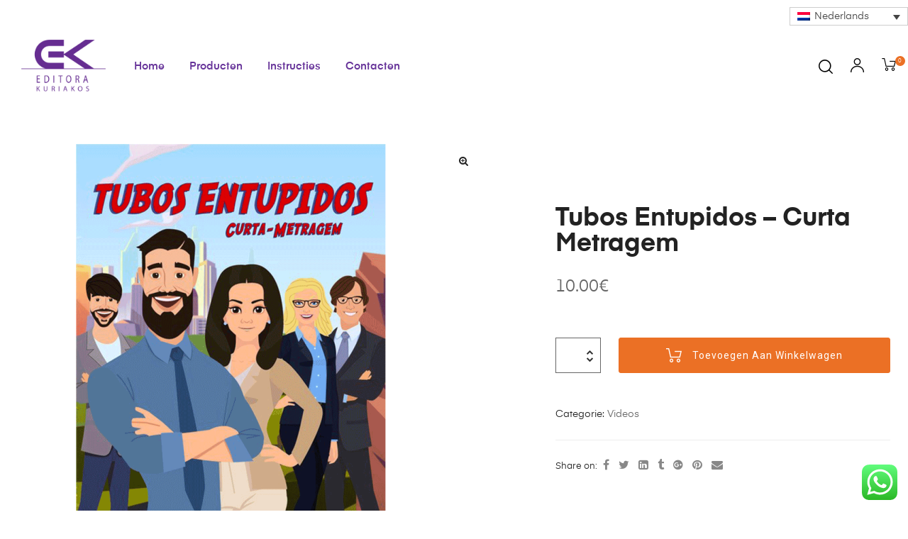

--- FILE ---
content_type: text/css
request_url: https://kuriakos-editora.com/wp-content/uploads/elementor/css/post-362.css?ver=1749136883
body_size: 14393
content:
.elementor-362 .elementor-element.elementor-element-793c010:not(.elementor-motion-effects-element-type-background), .elementor-362 .elementor-element.elementor-element-793c010 > .elementor-motion-effects-container > .elementor-motion-effects-layer{background-color:#EDEDED91;}.elementor-362 .elementor-element.elementor-element-793c010{border-style:solid;border-width:0px 0px 1px 0px;border-color:#E3E3E3;transition:background 0.3s, border 0.3s, border-radius 0.3s, box-shadow 0.3s;padding:10px 0px 0px 0px;}.elementor-362 .elementor-element.elementor-element-793c010 > .elementor-background-overlay{transition:background 0.3s, border-radius 0.3s, opacity 0.3s;}.elementor-362 .elementor-element.elementor-element-eef92e9 > .elementor-widget-wrap > .elementor-widget:not(.elementor-widget__width-auto):not(.elementor-widget__width-initial):not(:last-child):not(.elementor-absolute){margin-bottom:0px;}.elementor-362 .elementor-element.elementor-element-893aa63{padding:0px 0px 10px 0px;}.elementor-bc-flex-widget .elementor-362 .elementor-element.elementor-element-5fbe9e7.elementor-column .elementor-widget-wrap{align-items:center;}.elementor-362 .elementor-element.elementor-element-5fbe9e7.elementor-column.elementor-element[data-element_type="column"] > .elementor-widget-wrap.elementor-element-populated{align-content:center;align-items:center;}.elementor-362 .elementor-element.elementor-element-138ca18.elementor-widget-heading .elementor-heading-title{color:#7444C3;}.elementor-362 .elementor-element.elementor-element-138ca18 .elementor-heading-title{font-size:16px;text-transform:capitalize;}.elementor-362 .elementor-element.elementor-element-138ca18 > .elementor-widget-container{margin:10px 0px 10px 0px;}.elementor-bc-flex-widget .elementor-362 .elementor-element.elementor-element-75f8ffc.elementor-column .elementor-widget-wrap{align-items:flex-end;}.elementor-362 .elementor-element.elementor-element-75f8ffc.elementor-column.elementor-element[data-element_type="column"] > .elementor-widget-wrap.elementor-element-populated{align-content:flex-end;align-items:flex-end;}.elementor-362 .elementor-element.elementor-element-203617a .elementor-image:hover img{opacity:0.8;}.elementor-bc-flex-widget .elementor-362 .elementor-element.elementor-element-fd4ee75.elementor-column .elementor-widget-wrap{align-items:flex-end;}.elementor-362 .elementor-element.elementor-element-fd4ee75.elementor-column.elementor-element[data-element_type="column"] > .elementor-widget-wrap.elementor-element-populated{align-content:flex-end;align-items:flex-end;}.elementor-362 .elementor-element.elementor-element-c70fc83 .elementor-image:hover img{opacity:0.8;}.elementor-362 .elementor-element.elementor-element-dd06f86:not(.elementor-motion-effects-element-type-background), .elementor-362 .elementor-element.elementor-element-dd06f86 > .elementor-motion-effects-container > .elementor-motion-effects-layer{background-color:#EDEDED91;}.elementor-362 .elementor-element.elementor-element-dd06f86{transition:background 0.3s, border 0.3s, border-radius 0.3s, box-shadow 0.3s;padding:30px 0px 30px 0px;}.elementor-362 .elementor-element.elementor-element-dd06f86 > .elementor-background-overlay{transition:background 0.3s, border-radius 0.3s, opacity 0.3s;}.elementor-362 .elementor-element.elementor-element-9edf5a7 > .elementor-widget-wrap > .elementor-widget:not(.elementor-widget__width-auto):not(.elementor-widget__width-initial):not(:last-child):not(.elementor-absolute){margin-bottom:0px;}.elementor-362 .elementor-element.elementor-element-9edf5a7 > .elementor-element-populated{margin:0px 0px 0px 0px;--e-column-margin-right:0px;--e-column-margin-left:0px;}.elementor-362 .elementor-element.elementor-element-51a4c5f{text-align:left;}.elementor-362 .elementor-element.elementor-element-51a4c5f .elementor-image img{width:40%;}.elementor-362 .elementor-element.elementor-element-51a4c5f .elementor-image:hover img{opacity:0.85;}.elementor-362 .elementor-element.elementor-element-ca9581a > .elementor-widget-wrap > .elementor-widget:not(.elementor-widget__width-auto):not(.elementor-widget__width-initial):not(:last-child):not(.elementor-absolute){margin-bottom:0px;}.elementor-362 .elementor-element.elementor-element-f058a97.elementor-widget-heading .elementor-heading-title{color:#222222;}.elementor-362 .elementor-element.elementor-element-f058a97 .elementor-heading-title{font-size:16px;}.elementor-362 .elementor-element.elementor-element-f058a97 > .elementor-widget-container{margin:0px 0px 30px 0px;}.elementor-362 .elementor-element.elementor-element-0706587 .elementor-icon-list-icon i{color:#030303;font-size:14px;}.elementor-362 .elementor-element.elementor-element-0706587 .elementor-icon-list-icon{width:14px;}.elementor-362 .elementor-element.elementor-element-0706587 .elementor-icon-list-text{color:#090909;}.elementor-362 .elementor-element.elementor-element-0706587 .elementor-icon-list-item:hover .elementor-icon-list-text{color:#663399;}.elementor-362 .elementor-element.elementor-element-0706587 .elementor-icon-list-item{font-weight:500;line-height:2.3em;}.elementor-362 .elementor-element.elementor-element-a9817cb > .elementor-widget-wrap > .elementor-widget:not(.elementor-widget__width-auto):not(.elementor-widget__width-initial):not(:last-child):not(.elementor-absolute){margin-bottom:0px;}.elementor-362 .elementor-element.elementor-element-b891ec2.elementor-widget-heading .elementor-heading-title{color:#222222;}.elementor-362 .elementor-element.elementor-element-b891ec2 .elementor-heading-title{font-size:16px;}.elementor-362 .elementor-element.elementor-element-b891ec2 > .elementor-widget-container{margin:0px 0px 30px 0px;}.elementor-362 .elementor-element.elementor-element-fcbf81d .elementor-icon-list-icon i{color:#030303;font-size:14px;}.elementor-362 .elementor-element.elementor-element-fcbf81d .elementor-icon-list-icon{width:14px;}.elementor-362 .elementor-element.elementor-element-fcbf81d .elementor-icon-list-text{color:#090909;}.elementor-362 .elementor-element.elementor-element-fcbf81d .elementor-icon-list-item:hover .elementor-icon-list-text{color:#663399;}.elementor-362 .elementor-element.elementor-element-fcbf81d .elementor-icon-list-item{font-weight:500;line-height:2.3em;}.elementor-362 .elementor-element.elementor-element-6eface5 > .elementor-widget-wrap > .elementor-widget:not(.elementor-widget__width-auto):not(.elementor-widget__width-initial):not(:last-child):not(.elementor-absolute){margin-bottom:0px;}.elementor-362 .elementor-element.elementor-element-e69aaae.elementor-widget-heading .elementor-heading-title{color:#222222;}.elementor-362 .elementor-element.elementor-element-e69aaae .elementor-heading-title{font-size:16px;}.elementor-362 .elementor-element.elementor-element-e69aaae > .elementor-widget-container{margin:0px 0px 30px 0px;}.elementor-362 .elementor-element.elementor-element-226d355{--grid-template-columns:repeat(0, auto);--icon-size:18px;--grid-column-gap:16px;--grid-row-gap:0px;}.elementor-362 .elementor-element.elementor-element-226d355 .elementor-widget-container{text-align:left;}.elementor-362 .elementor-element.elementor-element-226d355 .elementor-social-icon{background-color:rgba(136,136,136,0);--icon-padding:0em;}.elementor-362 .elementor-element.elementor-element-226d355 .elementor-social-icon i{color:#888888;}.elementor-362 .elementor-element.elementor-element-226d355 .elementor-social-icon svg{fill:#888888;}.elementor-362 .elementor-element.elementor-element-226d355 .elementor-social-icon:hover{background-color:rgba(0,0,0,0);}.elementor-362 .elementor-element.elementor-element-226d355 .elementor-social-icon:hover i{color:#9025EB;}.elementor-362 .elementor-element.elementor-element-226d355 .elementor-social-icon:hover svg{fill:#9025EB;}.elementor-362 .elementor-element.elementor-element-226d355 > .elementor-widget-container{margin:10px 0px 0px 0px;}.elementor-362 .elementor-element.elementor-element-9fea7d2:not(.elementor-motion-effects-element-type-background), .elementor-362 .elementor-element.elementor-element-9fea7d2 > .elementor-motion-effects-container > .elementor-motion-effects-layer{background-color:#EDEDED91;}.elementor-362 .elementor-element.elementor-element-9fea7d2{border-style:solid;border-width:0px 0px 1px 0px;border-color:#E3E3E3;transition:background 0.3s, border 0.3s, border-radius 0.3s, box-shadow 0.3s;padding:5px 0px 0px 0px;}.elementor-362 .elementor-element.elementor-element-9fea7d2 > .elementor-background-overlay{transition:background 0.3s, border-radius 0.3s, opacity 0.3s;}.elementor-362 .elementor-element.elementor-element-891b0f8:not(.elementor-motion-effects-element-type-background), .elementor-362 .elementor-element.elementor-element-891b0f8 > .elementor-motion-effects-container > .elementor-motion-effects-layer{background-color:#EDEDED91;}.elementor-362 .elementor-element.elementor-element-891b0f8{transition:background 0.3s, border 0.3s, border-radius 0.3s, box-shadow 0.3s;padding:10px 0px 20px 0px;}.elementor-362 .elementor-element.elementor-element-891b0f8 > .elementor-background-overlay{transition:background 0.3s, border-radius 0.3s, opacity 0.3s;}.elementor-362 .elementor-element.elementor-element-63ac463{color:#000000;font-size:14px;}.elementor-362 .elementor-element.elementor-element-acb534f{text-align:left;}.elementor-362 .elementor-element.elementor-element-acb534f .elementor-image img{width:40%;}@media(max-width:1024px){.elementor-362 .elementor-element.elementor-element-793c010{padding:5px 0px 0px 0px;}.elementor-362 .elementor-element.elementor-element-dd06f86{padding:50px 0px 10px 0px;}.elementor-362 .elementor-element.elementor-element-9edf5a7 > .elementor-element-populated{margin:0px 15px 40px 0px;--e-column-margin-right:15px;--e-column-margin-left:0px;}.elementor-362 .elementor-element.elementor-element-51a4c5f{text-align:center;}.elementor-362 .elementor-element.elementor-element-51a4c5f .elementor-image img{width:71%;}.elementor-362 .elementor-element.elementor-element-ca9581a > .elementor-element-populated{margin:0px 0px 40px 0px;--e-column-margin-right:0px;--e-column-margin-left:0px;}.elementor-362 .elementor-element.elementor-element-a9817cb > .elementor-element-populated{margin:0px 0px 40px 0px;--e-column-margin-right:0px;--e-column-margin-left:0px;}.elementor-362 .elementor-element.elementor-element-e69aaae .elementor-heading-title{line-height:1.4em;}.elementor-362 .elementor-element.elementor-element-226d355 .elementor-widget-container{text-align:center;}.elementor-362 .elementor-element.elementor-element-9fea7d2{padding:5px 0px 0px 0px;}.elementor-362 .elementor-element.elementor-element-891b0f8{padding:0px 0px 0px 0px;}.elementor-362 .elementor-element.elementor-element-63ac463{font-size:11px;}}@media(max-width:767px){.elementor-362 .elementor-element.elementor-element-793c010{padding:30px 0px 0px 0px;}.elementor-362 .elementor-element.elementor-element-138ca18{text-align:center;}.elementor-362 .elementor-element.elementor-element-138ca18 .elementor-heading-title{font-size:14px;}.elementor-362 .elementor-element.elementor-element-138ca18 > .elementor-widget-container{margin:0px 0px 0px 0px;}.elementor-362 .elementor-element.elementor-element-866e639{width:15%;}.elementor-362 .elementor-element.elementor-element-75f8ffc{width:35%;}.elementor-362 .elementor-element.elementor-element-fd4ee75{width:35%;}.elementor-362 .elementor-element.elementor-element-dd06f86{padding:30px 20px 30px 20px;}.elementor-362 .elementor-element.elementor-element-9edf5a7 > .elementor-element-populated{margin:0px 0px 40px 0px;--e-column-margin-right:0px;--e-column-margin-left:0px;}.elementor-362 .elementor-element.elementor-element-51a4c5f .elementor-image img{width:41%;}.elementor-362 .elementor-element.elementor-element-f058a97{text-align:center;}.elementor-362 .elementor-element.elementor-element-f058a97 > .elementor-widget-container{margin:0px 0px 20px 0px;}.elementor-362 .elementor-element.elementor-element-b891ec2{text-align:center;}.elementor-362 .elementor-element.elementor-element-b891ec2 > .elementor-widget-container{margin:0px 0px 20px 0px;}.elementor-362 .elementor-element.elementor-element-e69aaae{text-align:center;}.elementor-362 .elementor-element.elementor-element-e69aaae > .elementor-widget-container{margin:0px 0px 20px 0px;}.elementor-362 .elementor-element.elementor-element-226d355 .elementor-widget-container{text-align:center;}.elementor-362 .elementor-element.elementor-element-9fea7d2{padding:0px 0px 0px 0px;}.elementor-362 .elementor-element.elementor-element-df3ef17 > .elementor-widget-wrap > .elementor-widget:not(.elementor-widget__width-auto):not(.elementor-widget__width-initial):not(:last-child):not(.elementor-absolute){margin-bottom:0px;}.elementor-362 .elementor-element.elementor-element-63ac463 .elementor-text-editor{text-align:center;}.elementor-362 .elementor-element.elementor-element-63ac463{font-size:13px;}.elementor-362 .elementor-element.elementor-element-63ac463 > .elementor-widget-container{margin:0px 0px 30px 0px;}.elementor-362 .elementor-element.elementor-element-acb534f{text-align:center;}.elementor-362 .elementor-element.elementor-element-acb534f .elementor-image img{width:80%;}}@media(min-width:768px){.elementor-362 .elementor-element.elementor-element-5fbe9e7{width:52.632%;}.elementor-362 .elementor-element.elementor-element-866e639{width:15.327%;}.elementor-362 .elementor-element.elementor-element-75f8ffc{width:15.966%;}.elementor-362 .elementor-element.elementor-element-fd4ee75{width:16.016%;}.elementor-362 .elementor-element.elementor-element-9edf5a7{width:30%;}.elementor-362 .elementor-element.elementor-element-ca9581a{width:23%;}.elementor-362 .elementor-element.elementor-element-a9817cb{width:20%;}.elementor-362 .elementor-element.elementor-element-6eface5{width:27%;}}@media(max-width:1024px) and (min-width:768px){.elementor-362 .elementor-element.elementor-element-5fbe9e7{width:48%;}.elementor-362 .elementor-element.elementor-element-866e639{width:12%;}.elementor-362 .elementor-element.elementor-element-75f8ffc{width:20%;}.elementor-362 .elementor-element.elementor-element-fd4ee75{width:20%;}.elementor-362 .elementor-element.elementor-element-9edf5a7{width:23%;}.elementor-362 .elementor-element.elementor-element-ca9581a{width:27%;}.elementor-362 .elementor-element.elementor-element-a9817cb{width:25%;}.elementor-362 .elementor-element.elementor-element-6eface5{width:25%;}}